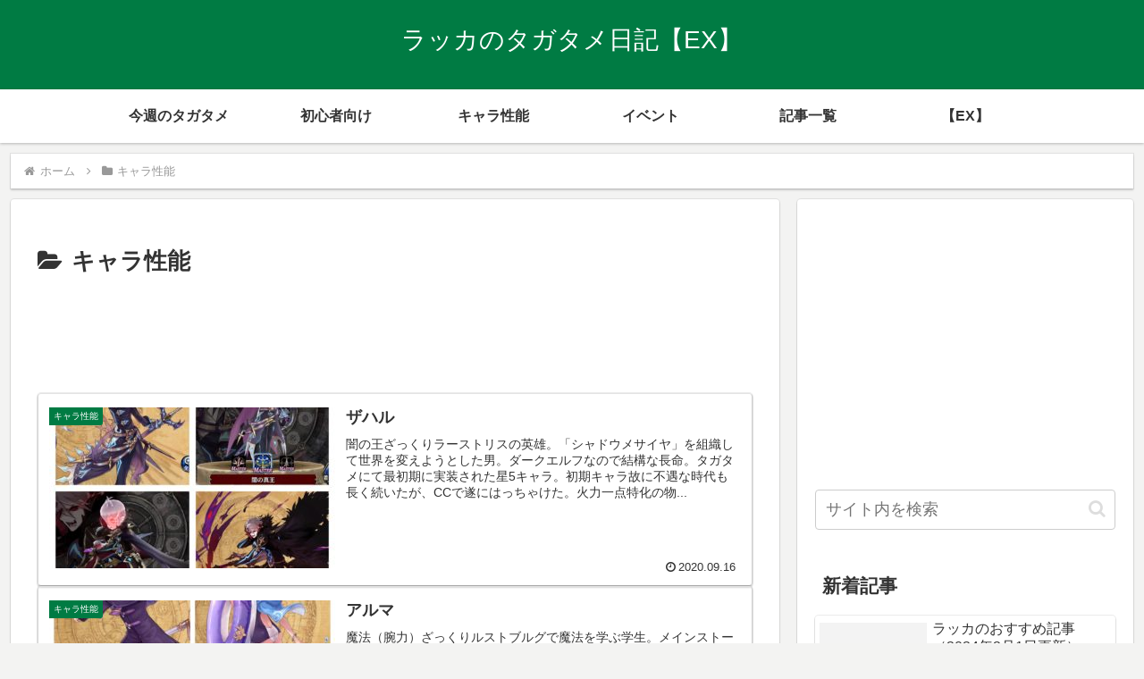

--- FILE ---
content_type: text/html; charset=utf-8
request_url: https://www.google.com/recaptcha/api2/aframe
body_size: 269
content:
<!DOCTYPE HTML><html><head><meta http-equiv="content-type" content="text/html; charset=UTF-8"></head><body><script nonce="qLv83OMwYI01C2aJKH9QbA">/** Anti-fraud and anti-abuse applications only. See google.com/recaptcha */ try{var clients={'sodar':'https://pagead2.googlesyndication.com/pagead/sodar?'};window.addEventListener("message",function(a){try{if(a.source===window.parent){var b=JSON.parse(a.data);var c=clients[b['id']];if(c){var d=document.createElement('img');d.src=c+b['params']+'&rc='+(localStorage.getItem("rc::a")?sessionStorage.getItem("rc::b"):"");window.document.body.appendChild(d);sessionStorage.setItem("rc::e",parseInt(sessionStorage.getItem("rc::e")||0)+1);localStorage.setItem("rc::h",'1768654075476');}}}catch(b){}});window.parent.postMessage("_grecaptcha_ready", "*");}catch(b){}</script></body></html>